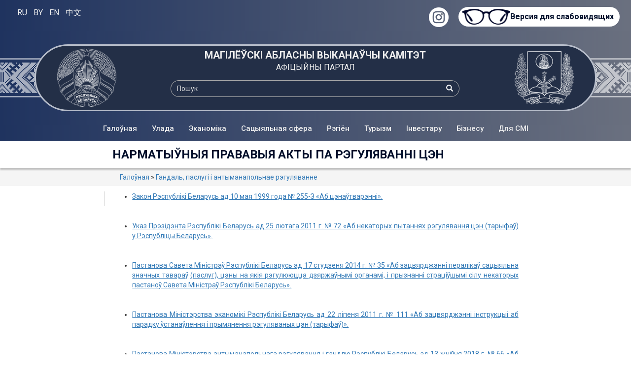

--- FILE ---
content_type: text/html; charset=utf-8
request_url: https://mogilev-region.gov.by/be/category/gandal-paslugi-i-antymanapolnae-regulyavanne/narmatyunyya-pravavyya-akty-pa-regulyavanni
body_size: 13795
content:
<!DOCTYPE html>
<html lang="be" dir="ltr">
<head><meta name="google-site-verification" content="_7ty4eBnknDtWp7sWCrfbn7CWPAjKu6KHGBAvbQizVs" />
			
		<!--[if IE]><![endif]-->
<link rel="dns-prefetch" href="//fonts.gstatic.com" />
<link rel="preconnect" href="//fonts.gstatic.com" crossorigin="" />
<link rel="dns-prefetch" href="//fonts.googleapis.com" />
<link rel="preconnect" href="//fonts.googleapis.com" />
<link rel="dns-prefetch" href="//code.jquery.com" />
<link rel="preconnect" href="//code.jquery.com" />
<link rel="dns-prefetch" href="//cdn.jsdelivr.net" />
<link rel="preconnect" href="//cdn.jsdelivr.net" />
<meta http-equiv="Content-Type" content="text/html; charset=utf-8" />
<link rel="shortcut icon" href="https://mogilev-region.gov.by/sites/all/themes/indigo/favicon.ico" type="image/vnd.microsoft.icon" />
<meta name="description" content="Закон Рэспублікі Беларусь ад 10 мая 1999 года № 255-З «Аб цэнаўтварэнні».​Указ Прэзідэнта Рэспублікі Беларусь ад 25 лютага 2011 г. № 72 «Аб некаторых пытаннях рэгулявання цэн (тарыфаў) у Рэспубліцы Беларусь».​Пастанова Савета Міністраў Рэспублікі Беларусь ад 17 студзеня 2014 г. № 35 «Аб зацвярджэнні пералікаў сацыяльна значных тавараў (паслуг), цэны на якія рэгулююцца" />
<link rel="canonical" href="https://mogilev-region.gov.by/be/category/gandal-paslugi-i-antymanapolnae-regulyavanne/narmatyunyya-pravavyya-akty-pa-regulyavanni" />
<link rel="shortlink" href="https://mogilev-region.gov.by/be/taxonomy/term/5245" />
		<meta name="viewport" content="width=device-width, initial-scale=1"/>
		<title>Нарматыўныя прававыя акты па рэгуляванні цэн | Магiлёўскi аблвыканкам</title>	
        <link rel="dns-prefetch" href="//code.jquery.com" />
<link rel="preconnect" href="//code.jquery.com" />
<link rel="dns-prefetch" href="//cdn.jsdelivr.net" />
<link rel="preconnect" href="//cdn.jsdelivr.net" />


<link id="bg_header_ornament" rel="preload" as="image" href="https://mogilev-region.gov.by/sites/all/themes/indigo/img/bg_ornament.png" />
<link rel="preload" as="image" href="/sites/all/themes/indigo/img/bg_ornament.png" 
             imagesrcset="/sites/all/themes/indigo/img/bg_ornament.png 575w,
             /sites/all/themes/indigo/img/bg_ornament.png 991w,
             /sites/all/themes/indigo/img/bg_ornament.png 1920w"
             imagesizes="50vw">
<link rel="preload" as="image" href="/sites/all/themes/indigo/img/gerb_bel.webp" 
             imagesrcset="/sites/all/themes/indigo/img/gerb_bel.webp 575w,
             /sites/all/themes/indigo/img/gerb_bel.webp 991w,
             /sites/all/themes/indigo/img/gerb_bel.webp 1920w"
             imagesizes="50vw">
<link rel="preload" as="image" href="/sites/all/themes/indigo/img/gerb_mog.webp" 
             imagesrcset="/sites/all/themes/indigo/img/gerb_mog.webp 575w,
             /sites/all/themes/indigo/img/gerb_mog.webp 991w,
             /sites/all/themes/indigo/img/gerb_mog.webp 1920w"
             imagesizes="50vw">

<link rel="apple-touch-icon" sizes="180x180" href="/apple-touch-icon.png">
<link rel="icon" type="image/png" sizes="32x32" href="/favicon-32x32.png">
<link rel="icon" type="image/png" sizes="16x16" href="/favicon-16x16.png">
<link rel="manifest" href="/site.webmanifest">
<link rel="mask-icon" href="/safari-pinned-tab.svg" color="#5bbad5">
<meta name="msapplication-TileColor" content="#da532c">
<meta name="theme-color" content="#ffffff">

	
<script src="https://ajax.googleapis.com/ajax/libs/jquery/3.6.2/jquery.min.js"></script>
<script src="/sites/all/themes/indigo/js/bootstrap.min.js"></script>

<!-- Google tag (gtag.js) -->
<script async src="https://www.googletagmanager.com/gtag/js?id=G-Z84Q2YFVHD"></script>
<script>
window.dataLayer = window.dataLayer || [];
function gtag(){dataLayer.push(arguments);}
gtag('js', new Date());
gtag('config', 'G-Z84Q2YFVHD');
</script>
<!-- Yandex.Metrika counter -->
<!--<script type="text/javascript" >
    (function (d, w, c) {
        (w[c] = w[c] || []).push(function() {
            try {
                w.yaCounter24242623 = new Ya.Metrika({
                    id:24242623,
                    clickmap:true,
                    trackLinks:true,
                    accurateTrackBounce:true
                });
            } catch(e) { }
        });

        var n = d.getElementsByTagName("script")[0],
            x = "https://mc.yandex.ru/metrika/watch.js",
            s = d.createElement("script"),
            f = function () { n.parentNode.insertBefore(s, n); };
        for (var i = 0; i < document.scripts.length; i++) {
            if (document.scripts[i].src === x) { return; }
        }
        s.type = "text/javascript";
        s.async = true;
        s.src = x;

        if (w.opera == "[object Opera]") {
            d.addEventListener("DOMContentLoaded", f, false);
        } else { f(); }
    })(document, window, "yandex_metrika_callbacks");
</script>-->
<!-- /Yandex.Metrika counter -->
		<link type="text/css" rel="stylesheet" href="/files/advagg_css/css__yibVf1wYM2SW_kG5jZRnhM0ZXw9fGwLvGy5TixS1nwk__hLfZ1IJsX08egnLh09ui_-S5PAvuzSuNfKVJwOKlBBw__5IsxuDPJyRB-O-1z_QSwTqPJ6rhNZRqueN1iGfzRxJE.css" media="all" />
<link type="text/css" rel="stylesheet" href="/sites/all/themes/indigo/css/bootstrap.min.css?t59dcv" media="all" />
<link type="text/css" rel="stylesheet" href="https://cdn.jsdelivr.net/npm/@unicorn-fail/drupal-bootstrap-styles@0.0.2/dist/3.3.1/7.x-3.x/drupal-bootstrap.min.css" media="all" />
<link type="text/css" rel="stylesheet" href="/files/advagg_css/css__Sb3STJbeV7csaDAE5dCd-1bQ7K2v7NaEdanVrBoJwQo__hFACOGi4uhcSDrRqFqJx7Eitx5oB0tlQKymCN0LTj6g__5IsxuDPJyRB-O-1z_QSwTqPJ6rhNZRqueN1iGfzRxJE.css" media="all" />
		<script src="https://code.jquery.com/jquery-3.6.2.min.js"></script>
<script src="/files/advagg_js/js__efPyaa_4yFILeLlcCB2Jun19maYBOfz6I6EsZjZdimQ__CQrRvz5wH0mSS5PRUh4ly53uyZyTT0qBKx456T77iQk__5IsxuDPJyRB-O-1z_QSwTqPJ6rhNZRqueN1iGfzRxJE.js"></script>
<script src="https://cdn.jsdelivr.net/gh/carhartl/jquery-cookie@1.4.1/jquery.cookie.js"></script>
<script src="/files/advagg_js/js__YT6D1B_BKxvm6JCH_t9sZNI5L6yITa_DlU5QcSlOkAU__OXobH7d1IP1o3WABlniIrU_-pcJacVSIPUv9bpD-6pQ__5IsxuDPJyRB-O-1z_QSwTqPJ6rhNZRqueN1iGfzRxJE.js"></script>
<script src="https://cdn.jsdelivr.net/npm/bootstrap@3.4.1/dist/js/bootstrap.min.js"></script>
<script src="/files/advagg_js/js__JelOQgyl-VI2LTdg2cS3uNjIsqcsiGhevGJzpbZmnNM__eeWM7nou3StSRYCmhUAiAnQ3PZZlaDRzZ1dCQu9tDv4__5IsxuDPJyRB-O-1z_QSwTqPJ6rhNZRqueN1iGfzRxJE.js"></script>
<script>
<!--//--><![CDATA[//><!--
jQuery.extend(Drupal.settings,{"basePath":"\/","pathPrefix":"be\/","setHasJsCookie":0,"ajaxPageState":{"theme":"indigo","theme_token":"nC3uCYZzcHMq_6njRy5h1U6KMHkJ2fHtyHckSzsxEIE","css":{"modules\/system\/system.base.css":1,"sites\/all\/modules\/calendar\/css\/calendar_multiday.css":1,"sites\/all\/modules\/date\/date_repeat_field\/date_repeat_field.css":1,"modules\/field\/theme\/field.css":1,"modules\/node\/node.css":1,"sites\/all\/modules\/special_module\/css\/special_module.css":1,"sites\/all\/modules\/video_filter\/video_filter.css":1,"sites\/all\/modules\/views\/css\/views.css":1,"sites\/all\/modules\/cctags\/cctags.css":1,"sites\/all\/modules\/colorbox\/styles\/default\/colorbox_style.css":1,"sites\/all\/modules\/ctools\/css\/ctools.css":1,"sites\/all\/modules\/lightbox2\/css\/lightbox.css":1,"sites\/all\/modules\/panels\/css\/panels.css":1,"\/sites\/all\/themes\/indigo\/css\/bootstrap.min.css":1,"https:\/\/cdn.jsdelivr.net\/npm\/@unicorn-fail\/drupal-bootstrap-styles@0.0.2\/dist\/3.3.1\/7.x-3.x\/drupal-bootstrap.min.css":1,"sites\/all\/themes\/indigo\/css\/theme.css":1,"sites\/all\/themes\/indigo\/css\/theme_view.css":1,"sites\/all\/themes\/indigo\/js\/jquery.fancybox.css":1},"js":{"sites\/all\/themes\/bootstrap\/js\/bootstrap.js":1,"https:\/\/code.jquery.com\/jquery-3.6.2.min.js":1,"misc\/jquery-extend-3.4.0.js":1,"misc\/jquery-html-prefilter-3.5.0-backport.js":1,"misc\/jquery.once.js":1,"misc\/drupal.js":1,"sites\/all\/modules\/jquery_update\/js\/jquery_browser.js":1,"https:\/\/cdn.jsdelivr.net\/gh\/carhartl\/jquery-cookie@1.4.1\/jquery.cookie.js":1,"misc\/form-single-submit.js":1,"https:\/\/cdn.jsdelivr.net\/npm\/bootstrap@3.4.1\/dist\/js\/bootstrap.min.js":1,"public:\/\/languages\/be_SX5cfTutCv8OokFGmia4vGQrPgvxP-nL34BE2-d-Ly8.js":1,"sites\/all\/libraries\/colorbox\/jquery.colorbox-min.js":1,"sites\/all\/modules\/colorbox\/js\/colorbox.js":1,"sites\/all\/modules\/colorbox\/styles\/default\/colorbox_style.js":1,"sites\/all\/modules\/lightbox2\/js\/auto_image_handling.js":1,"sites\/all\/modules\/lightbox2\/js\/lightbox.js":1,"sites\/all\/themes\/indigo\/js\/indigo.js":1,"sites\/all\/modules\/jquery_update\/js\/jquery_position.js":1}},"colorbox":{"opacity":"0.85","current":"{current} of {total}","previous":"\u00ab Prev","next":"Next \u00bb","close":"Close","maxWidth":"98%","maxHeight":"98%","fixed":true,"mobiledetect":false,"mobiledevicewidth":"320px","file_public_path":"\/files","specificPagesDefaultValue":"admin*\nimagebrowser*\nimg_assist*\nimce*\nnode\/add\/*\nnode\/*\/edit\nprint\/*\nprintpdf\/*\nsystem\/ajax\nsystem\/ajax\/*"},"lightbox2":{"rtl":"0","file_path":"\/(\\w\\w\/)public:\/","default_image":"\/sites\/all\/modules\/lightbox2\/images\/brokenimage.jpg","border_size":10,"font_color":"000","box_color":"fff","top_position":"","overlay_opacity":"0.8","overlay_color":"000","disable_close_click":0,"resize_sequence":0,"resize_speed":400,"fade_in_speed":400,"slide_down_speed":600,"use_alt_layout":0,"disable_resize":0,"disable_zoom":0,"force_show_nav":0,"show_caption":1,"loop_items":0,"node_link_text":"View Image Details","node_link_target":0,"image_count":"Image !current of !total","video_count":"Video !current of !total","page_count":"Page !current of !total","lite_press_x_close":"press \u003Ca href=\u0022#\u0022 onclick=\u0022hideLightbox(); return FALSE;\u0022\u003E\u003Ckbd\u003Ex\u003C\/kbd\u003E\u003C\/a\u003E to close","download_link_text":"","enable_login":false,"enable_contact":false,"keys_close":"c x 27","keys_previous":"p 37","keys_next":"n 39","keys_zoom":"VK_LBUTTON","keys_play_pause":"32","display_image_size":"","image_node_sizes":"(\\.thumbnail)","trigger_lightbox_classes":"img.flickr-photo-img,img.flickr-photoset-img,img.image-img_assist_custom,img.thumbnail, img.image-thumbnail","trigger_lightbox_group_classes":"","trigger_slideshow_classes":"","trigger_lightframe_classes":"","trigger_lightframe_group_classes":"","custom_class_handler":0,"custom_trigger_classes":"","disable_for_gallery_lists":1,"disable_for_acidfree_gallery_lists":true,"enable_acidfree_videos":true,"slideshow_interval":5000,"slideshow_automatic_start":1,"slideshow_automatic_exit":1,"show_play_pause":1,"pause_on_next_click":0,"pause_on_previous_click":1,"loop_slides":1,"iframe_width":600,"iframe_height":400,"iframe_border":1,"enable_video":0,"useragent":"Mozilla\/5.0 (Macintosh; Intel Mac OS X 10_15_7) AppleWebKit\/537.36 (KHTML, like Gecko) Chrome\/131.0.0.0 Safari\/537.36; ClaudeBot\/1.0; +claudebot@anthropic.com)"},"urlIsAjaxTrusted":{"\/be\/category\/gandal-paslugi-i-antymanapolnae-regulyavanne\/narmatyunyya-pravavyya-akty-pa-regulyavanni":true},"bootstrap":{"anchorsFix":"0","anchorsSmoothScrolling":"0","formHasError":1,"popoverEnabled":1,"popoverOptions":{"animation":1,"html":0,"placement":"right","selector":"","trigger":"click","triggerAutoclose":1,"title":"","content":"","delay":0,"container":"body"},"tooltipEnabled":1,"tooltipOptions":{"animation":1,"html":0,"placement":"auto left","selector":"","trigger":"hover focus","delay":0,"container":"body"}}});
//--><!]]>
</script>
        <meta name="yandex-verification" content="80a26000d22b7ea6" />
        <meta name="google-site-verification" content="_7ty4eBnknDtWp7sWCrfbn7CWPAjKu6KHGBAvbQizVs" />
</head>
<body>
		<noscript><div><img src="https://mc.yandex.ru/watch/24242623" style="position:absolute; left:-9999px;" alt="" /></div></noscript>
		
		<div id="skip-link">
			<a href="#main-content" class="element-invisible element-focusable">Перайсці да асноўнага змесціва</a>
		</div>
				<!--Панель вывода технических сообщений-->



<!--Опции отображения-->
<div class="bg-opt-vision">
	<div class="container-fluid">
		<div class="row">
			<div class="col-xs-12 col-sm-3 col-md-3 col-lg-3 lang_panel">
				<div id="google_translate_element" class="notranslate">
					
					<script type="text/javascript">
function GTranslateFireEvent(e,t){try{if(document.createEvent){var n=document.createEvent("HTMLEvents");n.initEvent(t,!0,!0),e.dispatchEvent(n)}else{var n=document.createEventObject();e.fireEvent("on"+t,n)}}catch(a){}}function doGTranslate(e){if(e.value&&(e=e.value),""!=e){for(var t,n=e.split("|")[1],a=document.getElementsByTagName("select"),l=0;l<a.length;l++)"goog-te-combo"==a[l].className&&(t=a[l]);null==document.getElementById("google_translate_element2")||0==document.getElementById("google_translate_element2").innerHTML.length||0==t.length||0==t.innerHTML.length?setTimeout(function(){doGTranslate(e)},500):(t.value=n,GTranslateFireEvent(t,"change"),GTranslateFireEvent(t,"change"))}}function TranslateTo(e){var t=document.getElementsByClassName("goog-te-banner-frame")[0];if(!t){document.location="/"+e+"/";return}for(var n=t.contentDocument||t.contentWindow.document,a=n.getElementsByTagName("button"),l=0;l<a.length;l++)a[l].id.indexOf("restore")>=0&&(a[l].click(),n.getElementsByClassName("goog-close-link")[0].click());document.location="/"+e+"/"}
</script>
	
<!--noindex-->
<div id="google_translate_element2"></div>
<!--/noindex-->
<script type="text/javascript">
function googleTranslateElementInit2() {
    new google.translate.TranslateElement({
        pageLanguage: 'ru',
        autoDisplay: false
    }, 'google_translate_element2');
}
</script>
<script type="text/javascript" async
    src="https://translate.google.com/translate_a/element.js?cb=googleTranslateElementInit2">
</script>

	<a href="/" title="Русский язык" onclick="javascript:TranslateTo('ru');return false;">RU</a>
	<a href="/be" title="Беларуская мова" onclick="javascript:TranslateTo('be');return false;">BY</a>
	<a href="#" title="English" onclick="doGTranslate('ru|en');return false;">EN</a>
	<a href="#" title="中文" onclick="doGTranslate('ru|zh-CN');return false;">中文</a>					
				</div>
			</div>
			<div class="col-xs-12 col-sm-9 col-md-9 col-lg-9 special-version">
				  <div class="region region-top-banner-eye">
    <div id="block-special-module-special-block1" class="block block-special-module">

    
  <div class="content">
    <form action="/be/category/gandal-paslugi-i-antymanapolnae-regulyavanne/narmatyunyya-pravavyya-akty-pa-regulyavanni" method="post" id="special-module-create-form1" accept-charset="UTF-8"><div><button type="submit" id="edit-special-block" name="op" value="Версия для слабовидящих" class="btn btn-default form-submit">Версия для слабовидящих</button>
<input type="hidden" name="form_build_id" value="form-vQNW1RqZGouofZ4T7g3kC_NSerzndE8smxWS3CYGWnw" />
<input type="hidden" name="form_id" value="special_module_create_form1" />
</div></form>  </div>
</div>  </div>
			</div>

			<!--<a href="https://twitter.com/mogilevregion" title="Twitter" target="_blank" class="menu_header_icon"><img src="/sites/all/themes/indigo/img/twitter_40.png" width="40" alt="Twitter" /></a>-->
			<a href="https://instagram.com/ob.com_mogilev/?hl=ru" title="Instagram" target="_blank" class="menu_header_icon"><img src="/sites/all/themes/indigo/img/insta_40.png" width="40" alt="Instagram" /></a>
			
		</div>
	</div>
</div>
<!--+++++++++++Основная_шапка+++++++++++-->
<div class="bg_header_gradient">
	<div class="bg_header_ornament">
		<div class="container">
			<div class="row header_title">
				<div class="header_table">
					<div class="header_row">
						<div class="header_cell header_img_gerb">
						<img src="/sites/all/themes/indigo/img/gerb_bel.webp" data-src="/sites/all/themes/indigo/img/gerb_bel.webp" alt="Герб Республики Беларусь" class="header_img_gerb_webp"/>
						</div>
						<div class="header_cell header_name">
															<a href="/be" class="name_1">МАГІЛЁЎСКІ АБЛАСНЫ ВЫКАНАЎЧЫ КАМІТЭТ</a>
								<a href="/be" class="name_2">АФІЦЫЙНЫ ПАРТАЛ</a>
								<div class="header_search_panel">  <div class="region region-serch-panel">
    <div id="block-search-form" class="block block-search">

    
  <div class="content">
    <form class="form-search content-search" action="/be/category/gandal-paslugi-i-antymanapolnae-regulyavanne/narmatyunyya-pravavyya-akty-pa-regulyavanni" method="post" id="search-block-form" accept-charset="UTF-8"><div><div>
      <h2 class="element-invisible">Форма пошуку</h2>
    <div class="input-group"><input title="Увядзіце ключавыя словы для пошуку." placeholder="Пошук" class="form-control form-text" type="text" id="edit-search-block-form--2" name="search_block_form" value="" size="15" maxlength="128" /><span class="input-group-btn"><button type="submit" class="btn btn-primary"><span class="icon glyphicon glyphicon-search" aria-hidden="true"></span>
</button></span></div><div class="form-actions form-wrapper form-group" id="edit-actions"><button class="element-invisible btn btn-primary form-submit" type="submit" id="edit-submit" name="op" value="Пошук">Пошук</button>
</div><input type="hidden" name="form_build_id" value="form-FP5BMWjzTMN2zt-7AN8h2ZsBlhbRD_3jSVqa0-miSek" />
<input type="hidden" name="form_id" value="search_block_form" />
</div>
</div></form>  </div>
</div>  </div>
</div>
													</div>
						<div class="header_cell header_img_gerb">
						<img src="/sites/all/themes/indigo/img/gerb_mog.webp" alt="Герб Могилевской области" class="header_img_gerb_webp"/>
						</div>
					</div>
				</div>
			</div>
		</div>
	</div>
</div>
<!--+++++++++++Основная_шапка+++++++++++-->

<!--+++++++++++Основная_навигация+++++++++++-->
<div class="bg-main-navbar" style="background-image: linear-gradient(to right, #1f335f , #6a707f);">
	<div class="container-fluid">
		<div id="main_navbar" class="navbar navbar-default navbar-static row" role="navigation">
			<div class="navbar-header">
				<button type="button" class="navbar-toggle" data-toggle="collapse" data-target=".navbar-collapse"  aria-label="Меню">
					<svg class="ham hamRotate ham8" viewBox="0 0 100 100" width="45" height="45" onclick="this.classList.toggle('active')">
					  <path
							class="line top"
							d="m 30,33 h 40 c 3.722839,0 7.5,3.126468 7.5,8.578427 0,5.451959 -2.727029,8.421573 -7.5,8.421573 h -20" />
					  <path
							class="line middle"
							d="m 30,50 h 40" />
					  <path
							class="line bottom"
							d="m 70,67 h -40 c 0,0 -7.5,-0.802118 -7.5,-8.365747 0,-7.563629 7.5,-8.634253 7.5,-8.634253 h 20" />
					</svg>
				</button>
			</div>
			
			            <div class="navbar-collapse collapse">
 <ul class="nav navbar-nav yamm">
  <li class="dropdown yamm-fw">
   <a href="/be" class="dropdown-toggle">Галоўная</a>
  </li>
  <li class="dropdown yamm-fw">
   <a href="#" class="dropdown-toggle" data-toggle="dropdown">Улада</a>
    <ul class="dropdown-menu">
     <li>
     <div class="menu_header">Улада</div>
      <div class="dm_content" style="border-collapse: collapse;">
        <div class="dm_content_item"><a href="/be/category/dzyarzhaunyya-organy-magilyouskay-voblasci/vykanauchaya-ulada">Выканаўчая ўлада</a></div>
        <div class="dm_content_item"><a href="/be/category/dzyarzhaunyya-organy-magilyouskay-voblasci/pradstaunichaya-ulada-magilyouski-ablasny-savet">Прадстаўнічая ўлада</a></div>
        <div class="dm_content_item"><a href="/be/category/dzyarzhaunyya-organy-magilyouskay-voblasci/sudovaya-ulada">Судовая ўлада</a></div>
        <div class="dm_content_item"><a href="/be/category/vykanauchaya-ulada/garadskiya-i-rayonnyya-vykanauchyya-kamitety-magilyouskay-voblasci">Гарадскія і раённыя выканаўчыя камітэты</a></div>
      </div>
     <li>
    </ul>
  </li>

  <li class="dropdown yamm-fw">
   <a href="#" class="dropdown-toggle" data-toggle="dropdown">Эканоміка</a>
   <ul class="dropdown-menu">
   <li>
    <div class="menu_header">Эканоміка</div>
 <div class="dm_content">
  <div class="dm_content_item"><a
          href="/be/category/agrapramyslovy-kompleks">Аграпрамысловы комплекс</a></div>
  <div class="dm_content_item"><a href="/be/category/arenda-i-aukcyyony">Арэнда і аўкцыёны</a></div>  
  <div class="dm_content_item"><a href="/be/category/byudzhet-0">Бюджет</a></div>
  <div class="dm_content_item"><a
          href="/be/category/zneshneekanamichnaya-dzeynasc">Знешнеэканамічная
          дзейнасць</a></div>
  <div class="dm_content_item"><a
          href="/be/category/zhyllyova-kamunalnaya-gaspadarka">Жыллёва-камунальная
          гаспадарка</a></div>
  <div class="dm_content_item"><a href="/be/category/zyamelnyya-uchastki">Зямельныя
          ўчасткі</a></div>
  <div class="dm_content_item"><a href="/be/category/pramyslovasc">Прамысловасць</a></div>
  <div class="dm_content_item"><a href="/be/category/budaunictva">Будаўніцтва</a></div>
  <div class="dm_content_item"><a
          href="/be/category/gandal-paslugi-i-antymanapolnae-regulyavanne">Гандаль,
          паслугі і антыманапольнае рэгуляванне</a></div>
  <div class="dm_content_item"><a href="/be/category/transpart">Транспарт</a></div>
  <div class="dm_content_item"><a href="/be/category/fond-magilyouablmayomasc">Камітэт
          дзяржаўнай маёмасці</a></div>
  <div class="dm_content_item"><a href="/be/category/ekanomiya-i-berazhlivasc">Эканомія і
          беражлівасць</a></div>
  <div class="dm_content_item"><a href="/be/category/supracounictva-u-ramkah-eaes">Супрацоўніцтва ў рамках ЕАЭС</a></div>
 </div>
 </li>
         </ul>
     </li>

     <li class="dropdown yamm-fw">
         <a href="#" class="dropdown-toggle" data-toggle="dropdown">Сацыяльная сфера</a>
         <ul class="dropdown-menu">
         <li>
 <div class="menu_header">Сацыяльная сфера</div>
 <div class="dm_content">
  <div class="dm_content_item"><a href="/be/category/gramadzyanski-sektar">Грамадзянскі
          сектар</a></div>
  <div class="dm_content_item"><a href="/be/category/zakon-i-paradak">Закон і парадак</a>
  </div>
  <div class="dm_content_item"><a href="/be/category/ahova-zdarouya">Ахова здароўя</a>
  </div>
  <div class="dm_content_item"><a href="/be/category/kultura-0">Культура</a></div>
  <div class="dm_content_item"><a href="/be/category/adukacyya">Адукацыя</a></div>
  <div class="dm_content_item"><a href="/be/category/religiya-i-nacyyanalnasci">Рэлігія і
          нацыянальнасці</a></div>
  <div class="dm_content_item"><a href="/be/category/smi-0">СМІ</a></div>
  <div class="dm_content_item"><a href="/be/category/sfera-sacyyalnay-pracy">Сфера
          сацыяльнай працы</a></div>
  <div class="dm_content_item"><a href="/be/category/sport-0">Спорт</a></div>
  <div class="dm_content_item"><a href="/be/category/ekalogiya">Экалогія</a></div>
  <div class="dm_content_item"><a
          href="/be/category/sfera-sacyyalnay-pracy/gumanitarnaya-dzeynasc">Гуманітарная
          дзейнасць</a></div>
  <div class="dm_content_item"><a href="/be/category/moladz">Моладзь</a></div>										
 </div>
 </li>
         </ul>
     </li>

     <li class="dropdown yamm-fw">
         <a href="/be/category/rayony-i-garady-magilyouskay-voblasci" class="dropdown-toggle"
 data-toggle="dropdown">Рэгіён</a>
         <ul class="dropdown-menu hidden-xs">
         <li>
 <div class="menu_header">Рэгіён</div>
 <div class="dm_content">
  <div class="dm_content_item"><a
          href="/be/category/regiyon/rayony-i-garady-magilyouskay-voblasci">Раёны і
          гарады</a></div>
  <div class="dm_content_item"><a
          href="/be/category/regiyon/geraldyka-magilyouskay-voblasci">Геральдыка</a></div>
  <div class="dm_content_item"><a href="/be/category/regiyon/doshka-gonaru">Дошка
          гонару</a></div>
  <div class="dm_content_item"><a
          href="/be/category/regiyon/staronki-gistoryi-magilyouskay-voblasci">Старонкі
          гісторыі</a></div>
  <div class="dm_content_item"><a
          href="/be/category/gramadzyanski-sektar/poshukavaya-rabota-u-magilyouskay-voblasci">Пошукавая
          работа</a></div>
 </div>
        </li>
         </ul>
     </li>

     <li class="dropdown yamm-fw">
         <a href="/be/category/turyzm" class="dropdown-toggle" data-toggle="dropdown">Турызм</a>
         <ul class="dropdown-menu hidden-xs">
    <li>
 <div class="menu_header">Турызм</div>
 <div class="dm_content">
  <div class="dm_content_item"><a
          href="/be/category/turyzm/gascinicy-magilyouskay-voblasci">Гасцініцы Магілёўскай
          вобласці</a></div>
  <div class="dm_content_item"><a href="/be/category/turyzm/palyaunichy-turyzm">Паляўнічы
          турызм</a></div>
  <div class="dm_content_item"><a
          href="/be/category/turyzm/agraekaturyzm">Аграэкатурызм</a></div>
  <div class="dm_content_item"><a
          href="/be/category/turyzm/turystychnyya-marshruty-magilyouskay-voblasci">Турыстычныя
          маршруты Магілёўскай вобласці</a></div>
  <!--<div class="dm_content_item"><a href="/be/category/turyzm/vidy-turyzmu">Віды турызму</a>
  </div>-->
  <!--<div class="dm_content_item"><a
          href="/be/category/turyzm/abekty-gramadskaga-harchavannya-prydarozhnaga-servisu-magilyouskay-voblasci">Аб'екты
          грамадскага харчавання прыдарожнага сэрвісу Магілёўскай вобласці</a></div>
  <div class="dm_content_item"><a
          href="/be/category/turyzm/kempingi-kempernyya-stayanki-na-terytoryi-magilyouskay-voblasci">Кемпінгі
          (кемперныя стаянкі) на тэрыторыі Магілёўскай вобласці</a></div>--->
  <div class="dm_content_item"><a
          href="/be/category/turyzm/slavutasci-magilyouskay-voblasci">Славутасці
          Магілёўскай вобласці</a></div>
 </div>
        </li>
         </ul>
     </li>

     <li class="dropdown yamm-fw">
         <a href="/be/category/investaru" class="dropdown-toggle" data-toggle="dropdown">Інвестару</a>
         <ul class="dropdown-menu hidden-xs">
         <li>
 <div class="menu_header">Інвестару</div>
 <div class="dm_content">
  <div class="dm_content_item"><a
          href="/be/category/investaru/investycyynyya-prapanovy">Інвестыцыйныя
          прапановы</a></div>
  <div class="dm_content_item"><a
          href="/be/category/investaru/zakanadaustva-investaru">Заканадаўства
          інвестару</a></div>
  <div class="dm_content_item"><a href="/be/category/investaru/inavacyi">Інавацыі</a>
  </div>
  <div class="dm_content_item"><a
          href="/be/category/investaru/peraliki-uchastkau-dlya-realizacyi-investycyynyh-praektau">Пералікі
          ўчасткаў для рэалізацыі інвестыцыйных праектаў</a></div>
  <div class="dm_content_item"><a
          href="/be/category/investaru/adno-akno-dlya-investarau">«Адно акно» для
          інвестараў</a></div>
  <div class="dm_content_item"><a
          href="/be/category/investaru/svabodnaya-ekanamichnaya-zona-magilyou">Свабодная
          эканамічная зона «Магілёў»</a></div>
  <div class="dm_content_item"><a
          href="/be/category/investaru/preferencyi-dlya-investarau">Прэферэнцыі для
          інвестараў</a></div>
  <div class="dm_content_item"><a
          href="/be/category/investaru/sposaby-supracounictva-z-investaram">Спосабы
          супрацоўніцтва з інвестарам</a></div>
  <div class="dm_content_item"><a
          href="/be/category/investaru/nevykarystouvaemyya-abekty-neruhomasci">Невыкарыстоўваемыя
          аб'екты нерухомасці</a></div>
  <div class="dm_content_item"><a
          href="/be/category/investaru/investycyyna-pramyslovy-turyzm">Інвестыцыйна-прамысловы
          турызм</a></div>
  <div class="dm_content_item"><a
          href="/be/category/investaru/katalog-pradpryemstvau-magilyouskay-voblasci">Каталог
          прадпрыемстваў Магілёўскай вобласці</a></div>
  <div class="dm_content_item"><a
          href="/be/category/investaru/investycyyny-kalkulyatar">Інвестыцыйны
          калькулятар</a></div>
  <div class="dm_content_item"><a
          href="/be/category/investaru/vizitnaya-kartka-magilyouskay-voblasci">Візітная
          картка Магілёўскай вобласці</a></div>
  <div class="dm_content_item"><a href="/be/category/investaru/aat-tehnapark-gorki">ААТ
          «Тэхнапарк» Горкі»</a></div>
 </div>
 </li>
         </ul>
     </li>

<li class="dropdown yamm-fw">
 <a href="/be/category/biznes-0" class="dropdown-toggle" data-toggle="dropdown">Бізнесу</a>
  <ul class="dropdown-menu hidden-xs">
   <li>
    <div class="menu_header">Бізнесу</div>
 <div class="dm_content">
  <div class="dm_content_item"><a href="/be/category/biznes/addzel-pradprymalnictva-kamiteta-ekanomiki-magilyouskaga-ablvykankama">Аддзел прадпрымальніцтва камітэта эканомікі Магілёўскага аблвыканкама</a></div>
  <div class="dm_content_item"><a href="/be/category/biznes/zayauki-na-pastauki-partyy-syraviny-i-materyyalau-dlya-zabespyachennya-patreb">Заяўкі на пастаўкі партый сыравіны і матэрыялаў для забеспячэння патрэб субектаў малога і сярэдняга прадпрымальніцтва</a></div>
  <div class="dm_content_item"><a href="/be/category/biznes/padtrymka-i-razviccyo-pradprymalnictva">Падтрымка і развіццё прадпрымальніцтва</a></div>
  <div class="dm_content_item"><a href="/be/category/biznes/paudnyova-ushodni-regiyon-magilyouskay-voblasci">Паўднёва-ўсходнi рэгіён Магілёўскай вобласці</a></div>
  <div class="dm_content_item"><a href="/be/category/biznes/narmatyunyya-pravavyya-akty-metadychnyya-rekamendacyi-tlumachenni-pa-palyapshenni">Нарматыўныя прававыя акты, метадычныя рэкамендацыі, тлумачэнні па паляпшэнні бізнес-клімату</a></div>
  <div class="dm_content_item"><a href="/be/category/biznes/nacyyanalny-konkurs-pradprymalnik-goda">Нацыянальны конкурс «Прадпрымальнік года»</a></div>
  <div class="dm_content_item"><a href="/be/category/biznes/yak-zaregistravacca-u-yakasci-indyvidualnaga-pradprymalnika">Як зарэгістравацца ў якасці індывідуальнага прадпрымальніка</a></div>
  <div class="dm_content_item"><a href="/be/category/biznes/licenzavanne-sertyfykacyya">Ліцэнзаванне. Сертыфыкацыя</a></div>
  <div class="dm_content_item"><a href="/be/category/biznes/rekamendacyi-pa-raspracoucy-biznes-planau">Рэкамендацыі па распрацоўцы бізнес-планаў</a></div>
  <div class="dm_content_item"><a href="/be/category/biznes/savet-pa-razvicci-pradprymalnictva-pry-magilyouskim-ablasnym-vykanauchym-kamitece">Савет па развіцці прадпрымальніцтва пры Магілёўскім абласным выканаўчым камітэце</a></div>
  <div class="dm_content_item"><a href="/be/category/biznes/nevykarystouvaemyya-abekty-neruhomasci">Невыкарыстоўваемыя аб'екты нерухомасці</a></div>
  <div class="dm_content_item"><a href="/be/category/biznes/impartazamyashchenne">Імпартазамяшчэнне</a></div>
  <div class="dm_content_item"><a href="/be/category/biznes/ahova-pracy">Ахова працы</a></div>
  <div class="dm_content_item"><a href="/be/category/biznes/kredytnyya-prapanovy-dlya-maloga-biznesu">Крэдытныя прапановы для малога бізнесу</a></div>
 </div>
 </li>
         </ul>
     </li>

<li class="dropdown yamm-fw">
 <a href="/be/category/dlya-smi" class="dropdown-toggle" data-toggle="dropdown">Для СМІ</a>
 <ul class="dropdown-menu hidden-xs">
 <li>
 <div class="menu_header">Для СМІ</div>
  <div class="dm_content">
   <div class="dm_content_item"><a href="/be/category/dlya-smi/infarmacyya-ab-smi-magilyouskay-voblasci">Інфармацыя аб СМІ Магілёўскай вобласці</a></div>
   <div class="dm_content_item"><a href="/be/category/dlya-smi/konkursy-spabornictvy-smi">Конкурсы, спаборніцтвы СМІ</a></div>
   <div class="dm_content_item"><a href="/be/category/dlya-smi/aficyynyya-lagatypy-banery">Афіцыйныя лагатыпы, банеры</a></div>
   <div class="dm_content_item"><a href="/be/category/dlya-smi/vystuplenni-i-zayavy">Выступленні і заявы</a></div>
   <div class="dm_content_item"><a href="/be/category/dlya-smi/anonsy-merapryemstvau">Анонсы мерапрыемстваў</a></div>
   <div class="dm_content_item"><a href="/be/category/dlya-smi/kantakty-dlya-smi">Кантакты для СМІ</a></div>
  </div>
 </li>
 </ul>
</li>
</ul>
</div>            
            		</div>
	</div>
</div>
<!--+++++++++++Основная_навигация+++++++++++-->
	
	<!--+++++++++++Зона_заголовка_страницы+++++++++++-->
	
		

	
	<!--+++++++++++Зона_контента+++++++++++-->
		<div class="row cat_header">
			<div class="hidden-xs col-sm-1 col-md-2 col-lg-2">
				
			</div>
			<div class="col-xs-12 col-sm-10 col-md-8 col-lg-8">
				<h1 style="text-transform: uppercase;" class="title">Нарматыўныя прававыя акты па рэгуляванні цэн</h1>
			</div>
			<div class="hidden-xs col-sm-1 col-md-2 col-lg-2">
			
			</div>
		</div>
		<div class="row breadcrumb_style">
			<div class="hidden-xs col-sm-1 col-md-2 col-lg-2">
			
			</div>
			<div class="col-xs-12 col-sm-10 col-md-8 col-lg-8">
				<div id='breadcrumb'><h2 class="element-invisible">Вы тут</h2><div class="breadcrumb"><span class="inline odd first"><a href="/be">Галоўная</a></span> <span class="delimiter">»</span> <span class="inline even last"><a href="/be/category/gandal-paslugi-i-antymanapolnae-regulyavanne">Гандаль, паслугі і антыманапольнае рэгуляванне</a></span></div></div>			</div>
			<div class="hidden-xs col-sm-1 col-md-2 col-lg-2">
			
			</div>
		</div>
		
		<!--+++++++++++Зона_табов+++++++++++-->
				  <div class="tabs">
			  		  </div>
				
		
		<div class="row">
			<div id="content_fullwidth" class="col-xs-12 col-sm-12 col-md-12 col-lg-12">
							</div>
		</div>
		<div class="row">
			<div id="content_left" class="col-xs-12 col-sm-3 col-md-2 col-lg-2">
							</div>
			<div id="content" class="col-xs-12 col-sm-9 col-md-8 col-lg-8">
				  <div class="region region-content">
    <div id="block-system-main" class="block block-system">

    
  <div class="content">
    <div class="term-listing-heading"><div id="taxonomy-term-5245" class="taxonomy-term vocabulary-vocabulary-10">

  
  <div class="content">
    <div class="taxonomy-term-description"><ul>
<li style="text-align: justify;"><a href="/be/external_redirect?extUrl=https%3A//pravo.by/document/&extQuery=guid%3D3871%26amp%3Bamp%3Bp0%3Dh19900255" target="_blank"><u>Закон Рэспублікі Беларусь ад 10 мая 1999 года № 255-З «Аб цэнаўтварэнні».</u></a></li>
</ul>
<p style="text-align: justify;"><u>​</u></p>
<ul>
<li style="text-align: justify;"><a href="/be/external_redirect?extUrl=https%3A//pravo.by/document/&extQuery=guid%3D3871%26amp%3Bamp%3Bp0%3DP31100072" target="_blank"><u>Указ Прэзідэнта Рэспублікі Беларусь ад 25 лютага 2011 г. № 72 «</u><u>А</u><u>б некаторых пытаннях рэгулявання цэн (тарыфаў) у Рэспубліцы Беларусь».</u></a></li>
</ul>
<p style="text-align: justify;"><u>​</u></p>
<ul>
<li style="text-align: justify;"><a href="/be/external_redirect?extUrl=https%3A//pravo.by/document/&extQuery=guid%3D3871%26amp%3Bamp%3Bp0%3DC21400035" target="_blank"><u>Пастанова Савета Міністраў Рэспублікі Беларусь ад 17 студзеня 2014 г. № 35 «Аб зацвярджэнні пералікаў сацыяльна значных тавараў</u> <u>(паслуг), цэны на якія рэгулююцца дзяржаўнымі органамі, і прызнанні страціўшымі сілу некаторых пастаноў Савета Міністраў Рэспублікі Беларусь».</u></a></li>
</ul>
<p style="text-align: justify;"><u>​</u></p>
<ul>
<li style="text-align: justify;"><a href="/be/external_redirect?extUrl=https%3A//pravo.by/document/&extQuery=guid%3D3871%26amp%3Bamp%3Bp0%3DW21124389" target="_blank"><u>Пастанова Міністэрства эканомікі Рэспублікі Беларусь ад 22 ліпеня 2011 г. № 111 «Аб зацвярджэнні інструкцыі аб парадку ўстанаўлення і прымянення рэгуляваных цэн (тарыфаў)».</u></a></li>
</ul>
<p style="text-align: justify;"><u>​</u></p>
<ul>
<li style="text-align: justify;"><a href="/be/external_redirect?extUrl=https%3A//pravo.by/document/index.php&extQuery=guid%3D12551%26amp%3Bp0%3DW21833406%26amp%3Bp1%3D%26amp%3Bp5%3D0" target="_blank"><u>Пастанова Міністэрства антыманапольнага рэгулявання і гандлю Рэспублікі Беларусь ад 13 жніўня 2018 г. №</u> <u>66 «Аб зацвярджэнні інструкцыі аб парадку фарміравання цэн на прадукцыю грамадскага харчавання, якая рэалізуецца ва ўстановах адукацыі».</u></a></li>
</ul>
<p style="text-align: justify;"><u>​</u></p>
<ul>
<li style="text-align: justify;"><a href="/be/external_redirect?extUrl=https%3A//pravo.by/document/&extQuery=guid%3D12551%26amp%3Bamp%3Bp0%3DW21833104%26amp%3Bamp%3Bp1%3D1" target="_blank"><u>Пастанова Міністэрства антыманапольнага рэгулявання і гандлю Рэспублікі Беларусь ад 6 красавіка 2018 г. №</u> <u>20 «Аб зацвярджэнні інструкцыі аб парадку рэгулявання цэн (тарыфаў) на тавары (работы, паслугі) юрыдычных асоб і індывідуальных прадпрымальнікаў, уключаных у Дзяржаўны рэестр гаспадарчых суб</u><u>’</u><u>ектаў, якія займаюць дамінуючае становішча на таварных рынках Рэспублікі Беларусь (Рэспубліканскі і мясцовы ўзроўні), і (або) Дзяржаўны рэестр суб</u><u>’</u><u>ектаў натуральных манаполій».</u></a></li>
</ul>
<p style="text-align: justify;"><u>​</u></p>
<ul>
<li style="text-align: justify;"><a href="/be/external_redirect?extUrl=https%3A//pravo.by/document/&extQuery=guid%3D12551%26amp%3Bamp%3Bp0%3DW21732458%26amp%3Bamp%3Bp1%3D1" target="_blank"><u>Пастанова Міністэрства антыманапольнага рэгулявання і гандлю Рэспублікі Беларусь ад 2 кастрычніка 2017 г. № 53 «Аб устанаўленні лімітавай мінімальнай адпускной цаны на віны пладовыя мацаваныя марачныя, палепшанай якасці і спецыяльнай тэхналогіі».</u></a></li>
</ul>
<p style="text-align: justify;"><u>​</u></p>
<ul>
<li style="text-align: justify;"><a href="/be/external_redirect?extUrl=https%3A//pravo.by/document/&extQuery=guid%3D12551%26amp%3Bamp%3Bp0%3DW21833591%26amp%3Bamp%3Bp1%3D1" target="_blank"><u>Пастанова Міністэрства антыманапольнага рэгулявання і гандлю Рэспублікі Беларусь ад 2 кастрычніка 2017 г. №</u> <u>52 «Аб устанаўленні гранічных мінімальных цэн на алкагольную прадукцыю крэпасцю звыш 28 працэнтаў».</u></a></li>
</ul>
<p style="text-align: justify;"><u>​</u></p>
<ul>
<li style="text-align: justify;"><a href="/be/external_redirect?extUrl=https%3A//pravo.by/document/&extQuery=guid%3D12551%26amp%3Bamp%3Bp0%3DW22136509%26amp%3Bamp%3Bp1%3D1" target="_blank"><u>Пастанова Міністэрства антыманапольнага рэгулявання і гандлю Рэспублікі Беларусь ад 26 сакавіка 2021 г. №</u> <u>19 «Аб рэгуляванні цэн на сацыяльна значныя тавары»</u><u>.</u></a></li>
</ul>
<p style="text-align: justify;"><u>​</u></p>
<ul>
<li style="text-align: justify;"><a href="/be/external_redirect?extUrl=https%3A//pravo.by/document/&extQuery=guid%3D12551%26amp%3Bamp%3Bp0%3DW22136756%26amp%3Bamp%3Bp1%3D1" target="_blank"><u>Пастанова Міністэрства антыманапольнага рэгулявання і гандлю Рэспублікі Беларусь ад 1 чэрвеня 2021 г. №</u> <u>40 «</u><u>А</u><u>б рэгуляванні цэн на сацыяльна значныя тавары»</u><u>.</u></a></li>
</ul>
<p style="text-align: justify;"><u>​</u></p>
<ul>
<li style="text-align: justify;"><a href="https://mogilev-region.gov.by/files/reshenie_no_6-7_0.docx" target="_blank"><u>Рашэнне Магілёўскага аблвыканкама ад 20 лютага 2014 г. № 6-7 «Аб рэгуляванні цэн (тарыфаў) на тэрыторыі Магілёўскай вобласці».</u></a></li>
</ul>
<p style="text-align: justify;"><u>​</u></p>
<ul>
<li style="text-align: justify;"><a href="https://mogilev-region.gov.by/files/reshenie_18-14_0.docx" target="_blank"><u>Рашэнне Магілёўскага аблвыканкама ад 22 красавіка 2015 г. № 18-14 «Аб зацвярджэнні інструкцыі аб парадку ўстанаўлення і прымянення тарыфаў на паслугі аздараўленчых лагераў Магілёўскай вобласці».</u></a></li>
</ul>
<p style="text-align: justify;"><u>​</u></p>
<ul>
<li style="text-align: justify;"><a href="https://mogilev-region.gov.by/files/reshenie_51-9_0.docx" target="_blank"><u>Рашэнне Магілёўскага аблвыканкама ад 23 снежня 2016 г. № 51-9 «Аб тарыфах на гарадскія перавозкі пасажыраў і ручной паклажы ўсімі відамі транспарту ў рэгулярных зносінах і прыгарадныя аўтамабільныя перавозкі пасажыраў, багажу і (або) ручной паклажы ў рэгулярных зносінах на тэрыторыі Магілёўскай вобласці».</u></a></li>
</ul>
</div>  </div>

</div>
</div>  </div>
</div>  </div>
							</div>
			<div id="content_right" class="hidden-xs hidden-sm col-md-2 col-lg-2">
							</div>	
		</div>

</div>
	<!--+++++++++++Зона_подсказок_админу+++++++++++-->
	<div class="row">
			</div>
	
	<!--+++++++++++Шаблон_футтера+++++++++++-->
	<div id="footer" class="row">
		<div class="hidden-xs hidden-sm col-md-1 col-lg-2"></div>
		<div class="col-xs-12 col-sm-12 col-md-10 col-lg-8">
			
			<div class="row footer_header">
				<div class="col-xs-12 col-sm-12 col-md-12 col-lg-12">
<picture>
	<source srcset="/sites/all/themes/indigo/img/gerb_mog.webp" type="image/webp">
	<source srcset="/sites/all/themes/indigo/img/gerb_mog.png" type="image/jpeg"> 
	<img src="/sites/all/themes/indigo/img/gerb_mog.png" alt="Герб Могилевской области" class="img_oik" />
</picture>
					<div class="bottom_title">МАГІЛЁЎСКІ АБЛАСНЫ ВЫКАНАЎЧЫ КАМІТЭТ</div>
				</div>
			</div>
			
			<div class="row footer_content">
				<div class="col-xs-8 col-sm-10 col-md-10 col-lg-10 footer_links">
										<p><a href="/be/page/65740-adkaznyya-za-rabotu-z-saytam">Адказныя за работу з сайтам</a></p>
					<p>Распрацоўка і падтрымка сайта:<br><a href="https://www.mric.by/">Магілёўскі рэгіянальны інфармацыйны цэнтр</a></p>
									</div>
				<div class="col-xs-4 col-sm-2 col-md-2 col-lg-2 footer_twitter">
<!--LiveInternet logo<a href="https://www.liveinternet.ru/click"
target="_blank"><img src="https://counter.yadro.ru/logo?14.13"
title="LiveInternet: показано число просмотров и посетителей за 24 часа"
alt="LiveInternet: показано число просмотров и посетителей за 24 часа" style="border:0" width="88" height="31"/></a>/LiveInternet-->
				</div>
				
			</div>
			<div class="row">
				<div class="col-xs-12 col-sm-12 col-md-12 col-lg-12 footer_counts">
				Сайт зарегистрирован в Государственном регистре информационных ресурсов Республики Беларусь.  № 7822542427 от 08.04.2025г.
<!--LiveInternet counter<script>
new Image().src = "https://counter.yadro.ru/hit?r"+
escape(document.referrer)+((typeof(screen)=="undefined")?"":
";s"+screen.width+"*"+screen.height+"*"+(screen.colorDepth?
screen.colorDepth:screen.pixelDepth))+";u"+escape(document.URL)+
";h"+escape(document.title.substring(0,150))+
";"+Math.random();</script>/LiveInternet-->
				</div>	
			</div>
			
		</div>
		<div class="hidden-xs hidden-sm col-md-1 col-lg-2"></div>
	</div>

<a href="#" class="scrollup">Наверх</a>
		<script src="/files/advagg_js/js__i11V-7AETPhfL9YzRpXBpECwVkYyQ_ahu2eHxES_mK0__S79mhsO6q7fWONLNt9XSEZx-JmiQeAEtuPkuVxIEjpY__5IsxuDPJyRB-O-1z_QSwTqPJ6rhNZRqueN1iGfzRxJE.js"></script>
<script defer src="/sites/all/themes/indigo/js/jquery.fancybox.js"></script>
<!-- Yandex.Metrika counter -->
<script type="text/javascript" >
   (function(m,e,t,r,i,k,a){m[i]=m[i]||function(){(m[i].a=m[i].a||[]).push(arguments)};
   m[i].l=1*new Date();
   for (var j = 0; j < document.scripts.length; j++) {if (document.scripts[j].src === r) { return; }}
   k=e.createElement(t),a=e.getElementsByTagName(t)[0],k.async=1,k.src=r,a.parentNode.insertBefore(k,a)})
   (window, document, "script", "https://mc.yandex.ru/metrika/tag.js", "ym");

   ym(97816567, "init", {
        clickmap:true,
        trackLinks:true,
        accurateTrackBounce:true,
        webvisor:true
   });
</script>
<noscript><div><img src="https://mc.yandex.ru/watch/97816567" style="position:absolute; left:-9999px;" alt="" /></div></noscript>
<!-- /Yandex.Metrika counter -->
</body>
</html>
